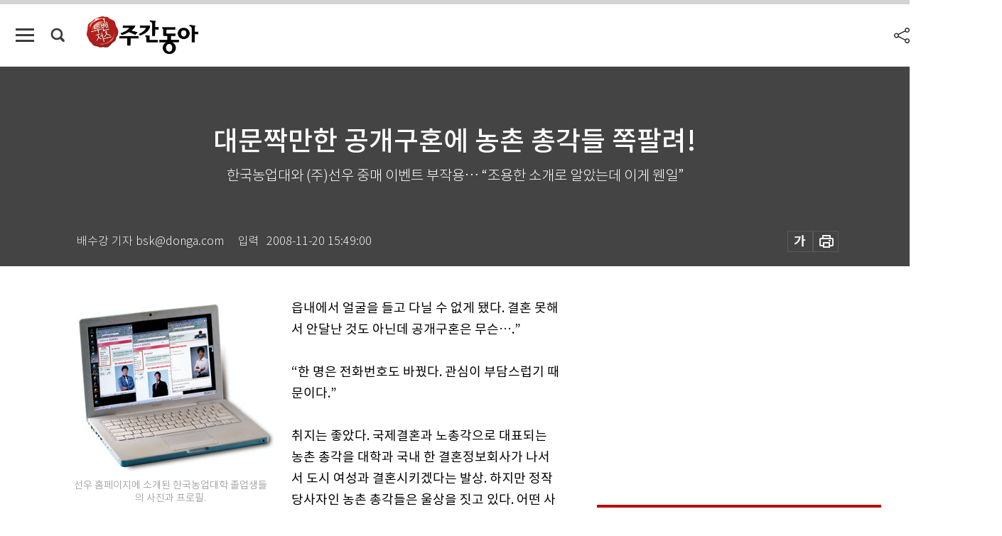

--- FILE ---
content_type: text/html; charset=UTF-8
request_url: https://weekly.donga.com/society/article/all/11/86353/1
body_size: 16400
content:
<!DOCTYPE html>
<html lang="ko">
<head>
<title>대문짝만한 공개구혼에  농촌 총각들 쪽팔려!｜주간동아</title>
<meta charset="utf-8" />
<meta http-equiv="X-UA-Compatible" content="IE=edge" />
<meta name='keywords' content='주간동아, 동아일보, 동아닷컴, Weekly.donga.com'>
<meta name='description' content="">
<meta name='writer' content='주간동아'>
<link rel="image_src" href="" />
<link rel='stylesheet' type='text/css' href='https://image.donga.com/magazine/week_w/css/style_sub.css?t=20250410' />
<script data-ad-client='ca-pub-3925768217140661' async src='https://pagead2.googlesyndication.com/pagead/js/adsbygoogle.js'></script>
<!-- dable meta tag -->
<!-- 아이템 ID (필수): 아이템을 식별하기 위해 사용하시는 유일한 키를 입력해 주셔야 하며, 문자 혹은 숫자를 입력하실 수
있으며, 동일한 아이템의 경우, PC와 모바일에서 동일한 아이템 ID 값을 가져야 합니다. -->
<meta content="86353" property="dable:item_id">

<!-- 아이템 작성자(기자명) (필수) -->
<meta content="배수강 기자 bsk@donga.com" property="dable:author">

<!-- 아이템 카테고리 -->
<meta content="사회" property="article:section"> <!-- 메인 카테고리 (필수) -->

<!-- 아이템 작성일(ISO 8601) (필수) -->
<meta content="2008-11-20T15:49:00+09:00" property="article:published_time"> <!-- 예(한국시간 오후 1:20) -->

<meta name='robots' content='max-image-preview:none'/>
<meta property="og:title" content="" />

<meta property="og:type" content="article" />
<meta property="og:site_name" content="주간동아" />
<meta property="og:description" content="" />
<meta property="og:pubdate" content="" />
<meta property='og:url' content='https://weekly.donga.com/society/article/all/11/86353/1'><meta name='twitter:url' content='https://weekly.donga.com/society/article/all/11/86353/1' />
<meta name="twitter:card" content="summary_large_image" />
<meta name="twitter:image:src" content="" />
<meta name="twitter:site" content="@dongamedia" />
<meta name="twitter:description" content="" />
<meta name="twitter:title" content="" />
<meta itemprop="name" content="">
<meta itemprop="description" content="">


<link rel='stylesheet' type='text/css' href='https://image.donga.com/magazine/week_m/css/jquery-ui.css' />
<script type="text/javascript" src="https://image.donga.com/donga/js.v.1.0/jquery-latest.js"></script>
<script type='text/javascript' src='https://image.donga.com/donga/js.v.1.0/jquery-ui.js'></script>
<script type='text/javascript' src='https://image.donga.com/donga/js.v.1.0/jquery-cookie.js'></script>
<script type='text/javascript' src='https://image.donga.com/donga/js.v.1.0/donga.js'></script>
<script type="text/javascript" src="https://image.donga.com/donga/js.v.2.0/slick.js"></script>
<link rel="stylesheet" type="text/css" href="https://image.donga.com/donga/css.v.2.0/slick.css"/>
<script type='text/javascript' src="https://image.donga.com/magazine/week_w/js/common.js?t=20260122"></script>
<script async src="https://securepubads.g.doubleclick.net/tag/js/gpt.js"></script>
<script>
  window.googletag = window.googletag || {cmd: []};
  googletag.cmd.push(function() {
    googletag.defineSlot('/106061858/donga_magazine/pc_magazine_300250', [300, 250], 'div-gpt-ad-1697095737422-0').addService(googletag.pubads());
    googletag.defineSlot('/106061858/donga_magazine/pc_magazine_120600', [120, 600], 'div-gpt-ad-1697098371287-0').addService(googletag.pubads());
    googletag.defineSlot('/106061858/pc_magazine_970250_1', [970, 250], 'div-gpt-ad-1697096865331-0').addService(googletag.pubads());
    googletag.defineSlot('/106061858/donga_magazine/pc_magazine_970250_2', [970, 250], 'div-gpt-ad-1697099813812-0').addService(googletag.pubads());
    googletag.pubads().enableSingleRequest();
    googletag.pubads().collapseEmptyDivs();
    googletag.enableServices();
  });
</script>

<script type="text/javascript" src="https://image.donga.com/donga/js.v.1.0/GAbuilder.js?t=20240911"></script>
<script type="text/javascript">
gabuilder = new GAbuilder('GTM-N9BWDNB') ;
let pageviewObj = {
    'up_login_status' : 'N',
        'ep_contentdata_content_id' : '11.86353' ,
        'ep_contentdata_content_title' : '대문짝만한 공개구혼에  농촌 총각들 쪽팔려!' ,
        'ep_contentdata_delivered_date' : '2008-11-20 15:49:00' ,
        'ep_contentdata_content_category_1depth' : '사회' ,
        'ep_contentdata_content_category_2depth' : '-' ,
        'ep_contentdata_content_type' : '-' ,
        'ep_contentdata_content_tags' : '-' ,
        'ep_contentdata_author_name' : '-' ,
        'ep_contentdata_content_source' : '' ,
        'ep_contentdata_content_multimedia' : '-' ,
        'ep_contentdata_content_characters' : '0' ,
        'ep_contentdata_content_loginwall' : 'N' ,
        'ep_contentdata_content_series' : '-' ,
        'ep_contentdata_content_issue' : '-' ,
        'ep_contentdata_author_dept' : '-'
}
gabuilder.GAScreen(pageviewObj);
</script>

</head>
<body>
    
<!-- Google Tag Manager (noscript) -->
<noscript><iframe src='https://www.googletagmanager.com/ns.html?id=GTM-N9BWDNB' height='0' width='0' style='display:none;visibility:hidden'></iframe></noscript>
<!-- End Google Tag Manager (noscript) -->
        <div id="wrap" class="sub_page">
        <div id="header" class="header view_page">
            <div class="progress_area">
                <div class="progress_bar"></div>
            </div>
            <div class="header_inner">
                <div class="util_box left_box">
                <button class="icon_comm btn_full_menu" type="button"></button>
<button class="icon_comm btn_search" type="button"></button>
<div class="search_box">
    <form action="https://weekly.donga.com/search" method="get">
        <div class="search_bar">
            <input type="text" name="query" id="query" class="top_search" placeholder="검색어를 입력하세요.">
            <button class="icon_comm btn_search" type="submit"></button>
        </div>
    </form>
    <div id="latest_cont" class="latest_cont">
        <div class="list_cont" id="search_saved">
            <span class="tit">최근검색어</span>
            <p class='no_search'>최근 검색어<br /> 내역이 없습니다.</p>
        </div>
        <div id="fun_cont" class="fun_cont">
            <span class='btn_save'>검색어 저장 <button type='button' class='save' data-save='Y'>끄기</button></span>
            <button type="button" class="btn_close icon_com01 close">닫기</button>
        </div>
    </div>
</div>
            <script>
            $('#fun_cont .save').on('click', function () {
                if ( $(this).data('save') == "N" )
                {
                    $(this).data('save', 'Y') ;
                    $(this).html('끄기');
                    $.cookie('WEEKLYsearchWordSave', 'Y', { expires: 365, path: '/', domain: 'donga.com' });
                    $("#latest_cont p").remove() ;
                    $("#latest_cont ul").show() ;

                    let eventObj = {};
                    eventObj = {
                        event_name : 'search_event',
                        ep_button_name : '검색어 저장 켜기',
                        ep_button_area : '헤더',
                        ep_button_category : '공통'
                    }
                    gabuilder.GAEventOBJ(eventObj) ;
                }
                else
                {
                    $(this).data('save', 'N') ;
                    $(this).html('켜기');
                    $.cookie('WEEKLYsearchWordSave', 'N', { expires: 365, path: '/', domain: 'donga.com' });
                    $("#latest_cont ul").hide() ;
                    $("#latest_cont .list_cont .no_search").remove() ;
                    $("#latest_cont .list_cont").append("<p class='no_search'>검색어 저장 기능을<br /> 확인해주세요.</p>") ;

                    let eventObj = {};
                    eventObj = {
                        event_name : 'search_event',
                        ep_button_name : '검색어 저장 끄기',
                        ep_button_area : '헤더',
                        ep_button_category : '공통'
                    }
                    gabuilder.GAEventOBJ(eventObj) ;
                }
                return false;
            });
            $('#latest_cont .btn_del').on('click', function () {
                var word = $(this).data('word') ;
                setCookieSearch(word) ;
                $(this).parent().remove() ;
                return false;
            });
            function setCookieSearch(word)
            {
                $.ajax({
                    type: "GET",
                    url: "https://weekly.donga.com/search?mode=remove&query=" + word ,
                    dataType: "html",
                    success: function (result) {
                    }
                });
            }
            </script>

                </div>
                <h2 class="top_logo">
<a href="https://weekly.donga.com">
    <img src="https://image.donga.com/magazine/week_w/images/common/top_logo.png" alt="주간동아">
</a>
</h2>
<div id="gnb" class="gnb ">
    <ul class="gnb_menu">
        <li><a href="https://weekly.donga.com/coverstory">커버스토리</a></li>
        <li><a href="https://weekly.donga.com/politics">정치</a></li>
        <li><a href="https://weekly.donga.com/economy">경제</a></li>
        <li><a href="https://weekly.donga.com/society">사회</a></li>
        <li><a href="https://weekly.donga.com/inter">국제</a></li>
        <li><a href="https://weekly.donga.com/culture">문화&amp;라이프</a></li>
        <li><a href="https://weekly.donga.com/science">IT&amp;과학</a></li>
        <li><a href="https://weekly.donga.com/sports">스포츠</a></li>
        <li><a href="https://weekly.donga.com/people">피플</a></li>
    </ul>
</div>
                <div class="scroll_title">
                    <h2 class="current_title">대문짝만한 공개구혼에  농촌 총각들 쪽팔려!</h2>
                    <button class='btn_editnum'><span class='month'>662</span>호 (2008. 11. 25)</button>
                </div>
                <div class="util_box right_box">
                    <button type="button" class="btn_share"></button>
                    <button type="button" class="btn_reply reply_yes">
                        <span class="replyCnt"></span>
                    </button>
                    <div class='login_wrap '>
    <button class='btn_login'><a href='https://secure.donga.com/membership/login.php?gourl=https%3A%2F%2Fweekly.donga.com%2Fsociety%2Farticle%2Fall%2F11%2F86353%2F1' data-event_name="click_event" data-ep_button_name="로그인" data-ep_button_area="헤더" data-ep_button_category="공통" class='btn_login_gtm'>로그인</a></button>
    <div class='login_list_wrap'>
        <h2 class='user_name'><a href='https://secure.donga.com/membership/info.php'><span class='name'></span> 님</a></h2>
        <h3 class='menu_title'>내 콘텐츠</h3>
        <ul class='login_list'>
            <li>
                <a href='https://weekly.donga.com/Reporter?m=my'>내 구독 기자</a>
                <a href='https://weekly.donga.com/Series?m=my'>내 구독 연재</a>
            </li>
        </ul>
        <a href='https://secure.donga.com/membership/logout.php?gourl=https%3A%2F%2Fweekly.donga.com%2Fsociety%2Farticle%2Fall%2F11%2F86353%2F1' class='logout'>로그아웃</a>
    </div>
</div>
                </div>
                <div id="shareLayer" class="share_layer">
                    <span class="title">공유하기</span>
                    <ul class="share_list"></ul>
                    <span class="icon_comm btn_close">닫기</span>
                </div>
            </div>
            <div class="full_menu_wrap">
    <div class="inner">
        <script src = 'https://dimg.donga.com/carriage/WEEKLY/cron/weekly_poster/weekly_poster.0.js?t=20260122'></script>
        <div class="menu_box">
            <ul class="menu_list gnb_list">
                <li><a href="https://weekly.donga.com/coverstory">커버스토리</a></li>
                <li><a href="https://weekly.donga.com/politics">정치</a></li>
                <li><a href="https://weekly.donga.com/economy">경제</a></li>
                <li><a href="https://weekly.donga.com/society">사회</a></li>
                <li><a href="https://weekly.donga.com/inter">국제</a></li>
                <li><a href="https://weekly.donga.com/culture">문화&amp;라이프</a></li>
                <li><a href="https://weekly.donga.com/science">IT&amp;과학</a></li>
                <li><a href="https://weekly.donga.com/sports">스포츠</a></li>
                <li><a href="https://weekly.donga.com/people">피플</a></li>
                <li><a href="https://weekly.donga.com/List">전체기사</a></li>
            </ul>
            <ul class="menu_list etc_list">
                <li><a href="https://weekly.donga.com/Series">연재</a></li>
                <li><a href="https://pf.kakao.com/_ExlPxixj" target='_blank'>기사제보</a></li>
                <li><a href="https://weekly.donga.com/Library?c=new">최신호 목차</a></li>
                <li><a href="https://web.donga.com/order/magazine/subscription.php" target="_blank">구독신청</a></li>
                <li><a href="https://weekly.donga.com/Library">라이브러리</a></li>
                <li><a href="https://weekly.donga.com/Docs?m=ad">광고안내</a></li>
                <li><a href="https://weekly.donga.com/Reporter">기자페이지</a></li>
            </ul>
        </div>
    </div>
</div>
        </div>
    
            <div class="editart_list_wrap">
            <div class="editart_list">
                <div class="title_cont">
                    <h3 class='title'>주간동아 <span class='month_num'>662</span>호</h3>
                    <button class="btn_all"><a href="https://weekly.donga.com/Library?c=662">전체목차보기</a></button>
                    <button class="btn_close"></button>
                    <h4 class='pub_date'>..</h4>
                </div>
                <ul class="editart_list_contents">
                        <li class='list_cate'><h5 class='category'>커버스토리</h5><ul class='contents_list'><li><a href='https://weekly.donga.com/coverstory/article/01/11/86370/1'>한국 경제  ‘삼각 파도’가 덮친다</a></li><li><a href='https://weekly.donga.com/coverstory/article/01/11/86328/1'>경제 변동 심할수록 전망 효용 극대화</a></li><li><a href='https://weekly.donga.com/coverstory/article/01/11/86326/1'>경제 전망 배고프다!</a></li></ul></li><li class='list_cate'><h5 class='category'></h5><ul class='contents_list'><li><a href='https://weekly.donga.com//article/02/11/86327/1'>김정일 ‘사진정치’ 세계언론  놀아난다</a></li></ul></li><li class='list_cate'><h5 class='category'>정치</h5><ul class='contents_list'><li><a href='https://weekly.donga.com/politics/article/03/11/86342/1'>종합부동산세 누가 이겼나</a></li><li><a href='https://weekly.donga.com/politics/article/03/11/86332/1'>돈은 알고 있다?  진실 공방 가열</a></li><li><a href='https://weekly.donga.com/politics/article/03/11/86330/1'>갈수록 커지는 박근혜의 ‘힘’</a></li></ul></li><li class='list_cate'><h5 class='category'>경제</h5><ul class='contents_list'><li><a href='https://weekly.donga.com/economy/article/04/11/86371/1'>보험료 다이어트  알고 보면 쉬워요</a></li><li><a href='https://weekly.donga.com/economy/article/04/11/86351/1'>해외 비자금 찾아내 달러 가뭄 해결?</a></li></ul></li><li class='list_cate'><h5 class='category'>사회</h5><ul class='contents_list'><li><a href='https://weekly.donga.com/society/article/05/11/86361/1'>한자 알면 공부가 쉽다</a></li><li><a href='https://weekly.donga.com/society/article/05/11/86360/1'>편견의 대물림</a></li><li><a href='https://weekly.donga.com/society/article/05/11/86358/1'>워룸(War Room) 과 아시안 이코노믹 패널(AEP)</a></li><li><a href='https://weekly.donga.com/society/article/05/11/86357/1'>엉뚱한 말 툭툭 ‘한국의 오바마’</a></li><li><a href='https://weekly.donga.com/society/article/05/11/86354/1'>‘스포일드 어덜트’와 일하시나요</a></li><li><a href='https://weekly.donga.com/society/article/05/11/86353/1'>대문짝만한 공개구혼에  농촌 총각들 쪽팔려!</a></li><li><a href='https://weekly.donga.com/society/article/05/11/86352/1'>21년 전 작은 앙심  과대망상이 키운 참극</a></li><li><a href='https://weekly.donga.com/society/article/05/11/86345/1'>”오늘 밤 미국에 변화가 찾아왔습니다”</a></li><li><a href='https://weekly.donga.com/society/article/05/11/86344/1'>햇살 잘 드는 남향집은 ‘Southern Exposure’</a></li><li><a href='https://weekly.donga.com/society/article/05/11/86333/1'>돈지랄 세상</a></li><li><a href='https://weekly.donga.com/society/article/05/11/86331/1'> 파키스탄 환치기 달인들  수백억 감쪽같이 해외로</a></li></ul></li><li class='list_cate'><h5 class='category'>국제</h5><ul class='contents_list'><li><a href='https://weekly.donga.com/inter/article/06/11/86339/1'>에드거 앨런 포 유해 모셔가기 경쟁</a></li><li><a href='https://weekly.donga.com/inter/article/06/11/86338/1'>오바마는 아내보다 한 수 아래?</a></li></ul></li><li class='list_cate'><h5 class='category'>문화&라이프</h5><ul class='contents_list'><li><a href='https://weekly.donga.com/culture/article/07/11/86369/1'>나의 그 아름다운 추파춥스 </a></li><li><a href='https://weekly.donga.com/culture/article/07/11/86368/1'>‘역경 극복’ 만화 같은, 만화가들의 삶</a></li><li><a href='https://weekly.donga.com/culture/article/07/11/86367/1'>풍수여행 외</a></li><li><a href='https://weekly.donga.com/culture/article/07/11/86366/1'>65세 청춘 믹 재거 부럽다 부러워!</a></li><li><a href='https://weekly.donga.com/culture/article/07/11/86365/1'>호응받지 못한 젊은 예술가의 죽음</a></li><li><a href='https://weekly.donga.com/culture/article/07/11/86364/1'>베네수엘라 ‘강마에’ 구스타보 두다멜 온다</a></li><li><a href='https://weekly.donga.com/culture/article/07/11/86363/1'>캔버스의 검은 영웅 흥행 KO 거둘까</a></li><li><a href='https://weekly.donga.com/culture/article/07/11/86362/1'>뮤지컬 ‘지하철 1호선’ 4000회 팀 공연</a></li><li><a href='https://weekly.donga.com/culture/article/07/11/86359/1'>‘송파벽해’ 20년  로맨틱 웰빙 특구로 탈바꿈</a></li><li><a href='https://weekly.donga.com/culture/article/07/11/86350/1'>희망에 대하여 </a></li><li><a href='https://weekly.donga.com/culture/article/07/11/86343/1'>일본 오타루 구라무레(Kuramure) 료칸</a></li><li><a href='https://weekly.donga.com/culture/article/07/11/86341/1'>납관사가 된 첼리스트 故人들을 위한 마지막 배웅</a></li><li><a href='https://weekly.donga.com/culture/article/07/11/86337/1'>100년의 근세사 압축 고요한 곡선의 美 발산</a></li><li><a href='https://weekly.donga.com/culture/article/07/11/86336/1'>서울역 ‘플랫폼’에서 길을 잃다</a></li><li><a href='https://weekly.donga.com/culture/article/07/11/86335/1'>첨단 ‘가젯’ 모르면 뉴요커라 할 수  있나</a></li></ul></li><li class='list_cate'><h5 class='category'>IT&과학</h5><ul class='contents_list'><li><a href='https://weekly.donga.com/science/article/08/11/86340/1'>재취업에는 외모가 경쟁력</a></li></ul></li><li class='list_cate'><h5 class='category'>피플</h5><ul class='contents_list'><li><a href='https://weekly.donga.com/people/article/10/11/86356/1'>‘왕따’는 성적지상주의 교육 탓  외</a></li><li><a href='https://weekly.donga.com/people/article/10/11/86355/1'>간통을 보는 다양한 시선, 바람직한 기획</a></li><li><a href='https://weekly.donga.com/people/article/10/11/86349/1'>실력과 배경 겸비한 차세대 중국 리더</a></li><li><a href='https://weekly.donga.com/people/article/10/11/86348/1'>통일정책에 도움 줄 ‘남북통합지수’ 만들었어요</a></li><li><a href='https://weekly.donga.com/people/article/10/11/86347/1'>마케팅 박사님 첫 ‘KOSOMAR 저술상’ 받다</a></li><li><a href='https://weekly.donga.com/people/article/10/11/86346/1'>사각 쿠션 70만원의 교훈</a></li><li><a href='https://weekly.donga.com/people/article/10/11/86334/1'>“한옥은 생태건축 결정체, 현대인 욕구와도 부합”</a></li><li><a href='https://weekly.donga.com/people/article/10/11/86329/1'>생애 두 번째 위기 방송인 강병규</a></li></ul></li>
                </ul>
            </div>
        </div>        <div id="contents">
            <div class="article_wrap">
                <div class="article_top">
                    <div class="inner">
                        <h3 class="sub_title"></h3>
                        <p class="title_text">대문짝만한 공개구혼에  농촌 총각들 쪽팔려!</p>
                        <p class="title_sub_text">한국농업대와 (주)선우 중매 이벤트 부작용… “조용한 소개로 알았는데 이게 웬일”</p>
                        <div class="top_below_box">
                            <li class='info_write'><h4 class='info_writer'><p class='name'>배수강 기자 bsk@donga.com</p></h4><p class='info_time'>입력<span class='time'>2008-11-20 15:49:00</span></p></li>
                            <div class="util_box">
                                <button type="button" class="btn_util btn_font"></button>
                                <button type="button" class="btn_util btn_print"></button>
                                
                            </div>
                            <div id="fontLayer" class="font_layer">
                                <span class="title">글자크기 설정</span>
                                <span class="font_size">
                                    <button type="button" class="btn_font01">가</button>
                                    <button type="button" class="btn_font02">가</button>
                                    <button type="button" class="btn_font03 on">가</button>
                                    <button type="button" class="btn_font04">가</button>
                                </span>
                                <span class="icon_com01 btn_close">닫기</span>
                            </div>
                        </div>
                    </div>
                </div>
                <div class="article_contents">
                    <div class="inner">
                        <div class="content">
                            <div class="article_view">
                            
                            <div class='photo_left'><img src='https://dimg.donga.com/egc/CDB/WEEKLY/Article/20/08/11/20/200811200500033_1.jpg' alt='대문짝만한 공개구혼에  농촌 총각들 쪽팔려!'><p class='desc' style='width:300px;'>선우 홈페이지에 소개된 한국농업대학 졸업생들의 사진과 프로필.
</p></div>읍내에서 얼굴을 들고 다닐 수 없게 됐다. 결혼 못해서 안달난 것도 아닌데 공개구혼은 무슨….” <br><br>“한 명은 전화번호도 바꿨다. 관심이 부담스럽기 때문이다.” <br><br>취지는 좋았다. 국제결혼과 노총각으로 대표되는 농촌 총각을 대학과 국내 한 결혼정보회사가 나서서 도시 여성과 결혼시키겠다는 발상. 하지만 정작 당사자인 농촌 총각들은 울상을 짓고 있다. 어떤 사연이 있는 것일까. <br><br>9월10일 국립 한국농업대학(이하 한농대)은 (주)선우와 가치창조농업 1촌 결연식을 하고 졸업생들의 중매에 나섰다. 이 학교 졸업생들의 호당 평균소득은 6880만원으로 도시근로자 소득의 1.4배에 이르는 등 경제 기반을 갖추고 있지만, 농촌 총각이라는 사회적 편견 때문에 노총각 신세를 면치 못한다는 생각에서다. 당시 학교 측 홍보자료에는 전국 농림어업 종사자 10명 가운데 4명(41.0%)이 국제결혼을 하는 현실은 농업 발전을 위해 반드시 해결해야 할 과제라고 적혀 있었다.<br><br><b>선우 홈피 메인화면에 사진과 프로필 장식</b><br><br><script type='text/javascript' src='https://image.donga.com/dac/MAGAZINE/PC/magazine_common_view_middle_5para_01.js'></script><br><br>“김양식 (한농대) 학장이 알아보라고 해서 7월경부터 선우 측과 준비를 했다. 8개 학과 교수들에게 구혼자 한 명씩을 추천해달라고 했다. 4명이 추천됐고, 그중 1명은 (공개구혼을) 사양했다.” <br><br>한농대 관계자의 설명이다. ‘말이 통하는’ 한국 여성에게 엘리트 영농인을 소개하겠다는 발상은 그렇게 시작됐다. 이후 이들 3명은 스튜디오에서 사진 촬영과 프로필 작성을 했고, 11월3일 선우 홈페이지에는 ‘11월 스페셜 프러포즈, 엘리트 영농인은 누구?’라는 제목으로 그들의 사진과 프로필이 메인 화면을 장식했다. 선우 측은 11월 한 달간 영농인이 메인 화면에 게재된다며 보도자료를 냈고, 신문과 방송은 “변호사, 의사, 금융업 종사자 등 전문직 회원을 제치고 영농인이 메인 화면에 등장했다”고 보도했다. 정회원 가입비는 학교 측에서 1인당 90만원씩을 지원했으며, 선우 측은 촬영 비용과 교통비를 댔다.<br><br>홈페이지에 오른 소개 멘트는 ‘억대 연봉의 과수농장 경영인’ 황모(31) 씨, ‘5만평 대지의 농업 경영인’ 김모(27) 씨, ‘유기농 특수작물 농장 경영인’ 이모(32) 씨. 황씨는 경북 영주시에서 3만9600여 ㎡(1만2000여 평)의 과수원을, 김씨는 같은 지역에서 16만5300㎡(약 5만 평) 규모의 야콘을 재배한다는 프로필이 실렸다. 이씨는 강원 양구군에서 2만3000여 ㎡ 규모의 시설(비닐하우스)에서 오이와 파프리카 등을 재배하고 있다고 소개됐다. 하지만 이들에 대한 ‘주간동아’ 취재가 시작되자 학교와 선우 측은 말을 아꼈다. 참가자들이 홈페이지에 소개되고 언론의 관심을 받으면서 이들 가운데 일부가 심한 거부감을 보였기 때문. <br><br>“(한농대) 교수가 전화해 여자친구 있냐고 묻기에 없다고 했다. 이렇게 홈페이지를 장식하고 공개구혼까지 할 줄은 몰랐다. 개인적으로 조용히 소개해주는 줄 알았다. 공개구혼을 했다고 소문나면서 동네에서 얼굴을 못 들게 됐다. (농산물 구매) 바이어들이 뭐라고 생각하겠는가. 결혼에 안달난 것도 아닌데…. (지금은) 구혼할 마음이 전혀 없다. 부담스럽다.” <br><br>참가자 가운데 한 명은 농촌을 바라보는 시각이 바뀌었으면 하는 마음에 승낙했는데 이젠 ‘동네 창피’가 됐다며 격한 반응을 보였다. <br><br>스튜디오에서 사진 촬영을 한 데 대해서는 “교수님이 추천했다고 하셔서 안 갈 수가 없었다. 그런데 이렇게 일을 크게 벌일지는 몰랐다”고 말했다.<br><br><b>‘억대 연봉’ 등 소개 멘트도 과포장</b><br><br><div class='photo_right'><img src='https://dimg.donga.com/egc/CDB/WEEKLY/Article/20/08/11/20/200811200500033_2.jpg' alt='대문짝만한 공개구혼에  농촌 총각들 쪽팔려!'><p class='desc' style='width:213px;'>경기 화성시 한국농업대학 전경.
</p></div>또 다른 참가자는 “학교에서 전화가 와 재미삼아 한다고 했는데 괜히 한 것 같다는 생각이 든다. 동물원 원숭이 같은 느낌이랄까. 경험이라고 생각하고 싶다”고 말했다. <br><br>참가자 가운데 한 명은 지나친 관심이 부담스럽다며 휴대전화 번호까지 바꾼 상태다. 선우의 커플 매니저와 학교 측에서 연락해도 전화를 받지 않는다고 한다. 선우와 학교 측은 사전에 이들의 동의를 얻어 일을 진행했다고 하지만 당사자들은 홈페이지 메인 화면에 오르고 언론에 보도자료를 내는 등의 구체적인 진행 과정은 몰랐다는 반응이다. 대외적으로 알려지는 데 대한 거부감도 개인차가 있을 수 있다. 어쨌든 9월과 11월에 서둘러 보도자료를 내고 홍보를 하기보다, 농촌사회의 보수적인 분위기를 감안해 ‘조용히’ 결혼을 성사시킨 뒤 홍보했다면 어땠을까. 한 참가자는 “학교와 선우 측 모두 언론에 노출되고 싶은 마음이 앞섰던 것 같다”고 꼬집었다.<br><br>선우 노경선 팀장은 이에 대해 “이렇게까지 거부감을 나타낼 줄은 몰랐다. 좋은 인재를 소개하려고 했지만 의도와 다르게 진행됐다. 그래도 진심은 전달될 것이라고 본다”고 말했다.<br><br>한농대 교학과 임동문 씨는 “처음 진행하다 보니 그런 것 같다. (지금 취재하면) 어려움이 따르니, 결혼 성사 후에 홍보해달라”고 말했다. 당사자들은 ‘억대 연봉자’ ‘수만 평 규모’라는 소개 멘트도 다소 ‘포장’됐다는 반응이다. <br><br>“지난해 순수익을 따져보면 8000만원 정도다. 나의 소득이라기보다 부모님 등 가족이 함께 번 농가소득이다.”<br><br>“순수익은 5000만원 정도다. 도시의 과장급보다는 나은 수준이다.” <br><br>이들은 또 대규모 영농을 하지만 상당 부분 땅을 임대해 농사짓고 있다고 말했다. 영주시 농업기술센터 관계자는 “황씨와 김씨 외에도 사과재배 농가 대부분이 연 수익 5000만~1억원이 된다. 과수원 규모가 1만6500㎡(약 5000평) 정도면 연 수익 1억원은 거뜬하다”고 전했다.<br><br>11월11일까지 참가자 2명에게 만남을 신청한 여성은 각각 3, 4명. 참가자 1명에게는 현재까지 신청자가 없다. 선우 이웅진 대표는 “‘농촌 총각’을 홈페이지 메인 화면에 띄우는 데 대해 내부 논란이 많았다. 그래도 농촌 문제의 대안을 찾지 못하는 상황에서 문제 해결을 위한 첫 단추라고 판단했다. 사회 정의 차원에서 시작했는데 역효과가 우려되는 상황이 돼 안타깝다”고 말했다. <br><br><table width="610" border="0" cellspacing="1" cellpadding="12" bgcolor="#949059"><tr><td bgcolor="#F4F3E7" class="c_b"> <table width="100%" border="0" cellspacing="3" cellpadding="0" class="c_b"><tr valign="top"><td><b><font color="#0088C0">Tips</font></b><br><br></td></tr><tr valign="top"><td><b>한국농업대학 </b><br><br>1997년 개교한 3년제 국립 농업 전문 교육기관. 경기 화성시에 있다. 1, 3학년은 기숙사 생활을 하고 2학년은 1년간 국내외 선진 농장에서 연수를 한다. 졸업 후 6년 동안 의무적으로 영농을 해야 하며, 교육비는 국가가 지원한다. 3년 과정을 수료하면 전문 학사 학위가 주어진다.</td></tr></table> </td></tr> </table><br><br>
                            </div>
                            <div class="article_bottom">
                                <!-- 키워드 -->
                                
                                <!-- //키워드 -->
                                <!-- 관련 기획/연재 -->
                                
                                <!-- //관련 기획/연재 -->
                                
                                <!-- //댓글 -->
                                                    <div class="reply_wrap">
                        <div class="reply_box">
                            <link rel='stylesheet' type='text/css' href='https://image.donga.com/donga/css.v.2.0/donga_reply.css?t=20230913' />
                            <script type='text/javascript' src='https://image.donga.com/donga/js.v.4.0/spintop-comment.js?t=20230913'></script>
                            <a name='replyLayer'></a>
                            <div class="reply_top">
                                <span class="title">댓글</span>
                                <span class="txt"><em id='replyCnt' class='replyCnt'>0</em>개</span>
                            </div>
                            <div class='login_box'><a href='javascript:void(0);'  onclick="javascript:gabuilder.setMakeCookiePV('댓글', 'ga4Articleinfo', 'donga.com', 10, 'https://secure.donga.com/membership/login.php?gourl=https%3A%2F%2Fweekly.donga.com%2Fsociety%2Farticle%2Fall%2F11%2F86353%2F1?comm'); return false;">의견을 남겨주세요. </a></div>
                            <div id='spinTopBestLayer' class='reply_con'></div>
                            <div class="more" style="display:block">
                                <a href="javascript:void(0);" class="btn_more" onclick="javascript:replyLayerPopup();" >
                                    <span class="txt_more">전체 댓글 <span class="replyCnt">0</span>개 보기</span>
                                    <span class="icon_com icon_more"></span>
                                </a>
                            </div>
                        </div>
                    </div>
                    <div id="replyLayerPopup">
                        <div class="reply_layer_con">
                            <div class="reply_box">
                                <a name='replyLayer'></a>
                                <div class="reply_top_wrap">
                                    <div class="reply_top">
                                        <span class="title">댓글</span>
                                        <span class="txt"><em class='replyCnt'>0</em>개</span>
                                    </div>
                                    <span class="layer_close" onclick="javascript:return replyPopupObj.hide();">닫기</span>
                                </div>
                                <div id="spinTopLayer"></div>
                            </div>
                            <div id="reply_gather"></div>
                        </div>
                    </div>

                            </div>
                        </div>
                        <!-- EAST -->
                        <div class="aside">
                            <div class="aside_top_ad">
                                <div class="tem_ad02"><!-- /106061858/donga_magazine/pc_magazine_300250 -->
<div id='div-gpt-ad-1697095737422-0' style='min-width: 300px; min-height: 250px;'>
  <script>
    googletag.cmd.push(function() { googletag.display('div-gpt-ad-1697095737422-0'); });
  </script>
</div></div>
                            </div>
                            <div class="aside_track prjct_srs">
                                <div class="aside_list_box prjct_srs">
                                    <ul class="aside_slide_list">
                                        <li class='list_item'><div class='title_cont'><h4 class='sub_title'>기획·연재</h4><h3 class='title'><a href='https://weekly.donga.com/Series?c=990456' data-event_name="click_content_event" data-ep_button_name="투(投)벤저스" data-ep_button_area="기획·연재" data-ep_button_category="기사뷰">투(投)벤저스</a></h3><button type='button' class='btn_subscribe'  data-scrap='990456' data-scrap_type='series' data-scrap_name='투(投)벤저스' data-scrap_idx='/economy/article/04/13/6065809/1' >구독</button></div><div class='list_cont'><a href='https://weekly.donga.com/economy/article/04/13/6065809/1' data-event_name="click_content_event" data-ep_button_name="AI를 품은 자동차, 로봇이 되다" data-ep_button_area="기획·연재" data-ep_button_category="기사뷰">
                    <div class='thumb'><img src='https://dimg.donga.com/a/150/90/90/1/ugc/CDB/WEEKLY/Article/69/6d/f4/83/696df4830dc4a0a0a0a.jpg' alt=''></div>
                    <div class='info'>
                    <p>AI를 품은 자동차, 로봇이 되다</p>
                    </div>
                    </a><a href='https://weekly.donga.com/economy/article/04/13/6065737/1' data-event_name="click_content_event" data-ep_button_name="해외 고배당 ETF의 역설" data-ep_button_area="기획·연재" data-ep_button_category="기사뷰">
                    <div class='thumb'><img src='https://dimg.donga.com/a/150/90/90/1/ugc/CDB/WEEKLY/Article/69/6d/ec/87/696dec8708f7a0a0a0a.png' alt=''></div>
                    <div class='info'>
                    <p>해외 고배당 ETF의 역설</p>
                    </div>
                    </a><a href='https://weekly.donga.com/economy/article/04/13/6065722/1' data-event_name="click_content_event" data-ep_button_name="AI 잘 ‘만드는’ 것보다 잘 ‘쓰는’ 게 중요하다" data-ep_button_area="기획·연재" data-ep_button_category="기사뷰">
                    <div class='thumb'><img src='https://dimg.donga.com/a/150/90/90/1/ugc/CDB/WEEKLY/Article/69/6d/eb/58/696deb580f38a0a0a0a.png' alt=''></div>
                    <div class='info'>
                    <p>AI 잘 ‘만드는’ 것보다 잘 ‘쓰는’ 게 중요하다</p>
                    </div>
                    </a></div></li><li class='list_item'><div class='title_cont'><h4 class='sub_title'>기획·연재</h4><h3 class='title'><a href='https://weekly.donga.com/Series?c=990466' data-event_name="click_content_event" data-ep_button_name="돈의 심리" data-ep_button_area="기획·연재" data-ep_button_category="기사뷰">돈의 심리</a></h3><button type='button' class='btn_subscribe'  data-scrap='990466' data-scrap_type='series' data-scrap_name='돈의 심리' data-scrap_idx='//article/990466/13/6061423/1' >구독</button></div><div class='list_cont'><a href='https://weekly.donga.com//article/990466/13/6061423/1' data-event_name="click_content_event" data-ep_button_name="부자가 돈보다 중요하게 생각하는 건 시간" data-ep_button_area="기획·연재" data-ep_button_category="기사뷰">
                    <div class='thumb'><img src='https://dimg.donga.com/a/150/90/90/1/ugc/CDB/WEEKLY/Article/69/69/f0/48/6969f048264da0a0a0a.jpg' alt=''></div>
                    <div class='info'>
                    <p>부자가 돈보다 중요하게 생각하는 건 시간</p>
                    </div>
                    </a><a href='https://weekly.donga.com//article/990466/13/6051571/1' data-event_name="click_content_event" data-ep_button_name="주택 보유세 올리면 집값도 뛴다" data-ep_button_area="기획·연재" data-ep_button_category="기사뷰">
                    <div class='thumb'><img src='https://dimg.donga.com/a/150/90/90/1/ugc/CDB/WEEKLY/Article/69/61/a2/7b/6961a27b1fd3a0a0a0a.png' alt=''></div>
                    <div class='info'>
                    <p>주택 보유세 올리면 집값도 뛴다</p>
                    </div>
                    </a><a href='https://weekly.donga.com//article/990466/13/6039412/1' data-event_name="click_content_event" data-ep_button_name="부자가 친구의 성공을 반기는 이유" data-ep_button_area="기획·연재" data-ep_button_category="기사뷰">
                    <div class='thumb'><img src='https://dimg.donga.com/a/150/90/90/1/ugc/CDB/WEEKLY/Article/69/57/52/38/6957523826e0a0a0a0a.png' alt=''></div>
                    <div class='info'>
                    <p>부자가 친구의 성공을 반기는 이유</p>
                    </div>
                    </a></div></li><li class='list_item'><div class='title_cont'><h4 class='sub_title'>기획·연재</h4><h3 class='title'><a href='https://weekly.donga.com/Series?c=990927' data-event_name="click_content_event" data-ep_button_name="위클리 해축" data-ep_button_area="기획·연재" data-ep_button_category="기사뷰">위클리 해축</a></h3><button type='button' class='btn_subscribe'  data-scrap='990927' data-scrap_type='series' data-scrap_name='위클리 해축' data-scrap_idx='//article/990927/13/6061492/1' >구독</button></div><div class='list_cont'><a href='https://weekly.donga.com//article/990927/13/6061492/1' data-event_name="click_content_event" data-ep_button_name="‘아스널 전술의 시작과 끝’ 라이스, EPL과 월드컵 동시 우승 노린다" data-ep_button_area="기획·연재" data-ep_button_category="기사뷰">
                    <div class='thumb'><img src='https://dimg.donga.com/a/150/90/90/1/ugc/CDB/WEEKLY/Article/69/69/f5/ac/6969f5ac0d04a0a0a0a.jpg' alt=''></div>
                    <div class='info'>
                    <p>‘아스널 전술의 시작과 끝’ 라이스, EPL과 월드컵 동시 우승 노린다</p>
                    </div>
                    </a><a href='https://weekly.donga.com//article/990927/13/6050224/1' data-event_name="click_content_event" data-ep_button_name="맨시티, ‘특급 골잡이’ 세메뇨 영입으로 공격 퍼즐 완성 노린다" data-ep_button_area="기획·연재" data-ep_button_category="기사뷰">
                    <div class='thumb'><img src='https://dimg.donga.com/a/150/90/90/1/ugc/CDB/WEEKLY/Article/69/60/8b/70/69608b702023a0a0a0a.jpg' alt=''></div>
                    <div class='info'>
                    <p>맨시티, ‘특급 골잡이’ 세메뇨 영입으로 공격 퍼즐 완성 노린다</p>
                    </div>
                    </a><a href='https://weekly.donga.com//article/990927/13/6039379/1' data-event_name="click_content_event" data-ep_button_name="[영상] “요즘 세계 축구는 ‘더 많이, 더 세게 뛰는’ 게 대세”" data-ep_button_area="기획·연재" data-ep_button_category="기사뷰">
                    <div class='thumb'><img src='https://dimg.donga.com/a/150/90/90/1/ugc/CDB/WEEKLY/Article/69/5b/48/5d/695b485d1f4fa0a0a0a.jpg' alt=''></div>
                    <div class='info'>
                    <p>[영상] “요즘 세계 축구는 ‘더 많이, 더 세게 뛰는’ 게 대세”</p>
                    </div>
                    </a></div></li><li class='list_item'><div class='title_cont'><h4 class='sub_title'>기획·연재</h4><h3 class='title'><a href='https://weekly.donga.com/Series?c=990784' data-event_name="click_content_event" data-ep_button_name="김상하의 이게 뭐Z?" data-ep_button_area="기획·연재" data-ep_button_category="기사뷰">김상하의 이게 뭐Z?</a></h3><button type='button' class='btn_subscribe'  data-scrap='990784' data-scrap_type='series' data-scrap_name='김상하의 이게 뭐Z?' data-scrap_idx='//article/0701/13/6065425/1' >구독</button></div><div class='list_cont'><a href='https://weekly.donga.com//article/0701/13/6065425/1' data-event_name="click_content_event" data-ep_button_name="‘쩝쩝박사’ 학위 탐내는 Z세대" data-ep_button_area="기획·연재" data-ep_button_category="기사뷰">
                    <div class='thumb'><img src='https://dimg.donga.com/a/150/90/90/1/ugc/CDB/WEEKLY/Article/69/6d/b8/b8/696db8b80aa0a0a0a0a.png' alt=''></div>
                    <div class='info'>
                    <p>‘쩝쩝박사’ 학위 탐내는 Z세대</p>
                    </div>
                    </a><a href='https://weekly.donga.com//article/0701/13/6054589/1' data-event_name="click_content_event" data-ep_button_name="Z세대의 ‘N인N색’ 새해맞이" data-ep_button_area="기획·연재" data-ep_button_category="기사뷰">
                    <div class='thumb'><img src='https://dimg.donga.com/a/150/90/90/1/ugc/CDB/WEEKLY/Article/69/64/b7/63/6964b7630f16a0a0a0a.png' alt=''></div>
                    <div class='info'>
                    <p>Z세대의 ‘N인N색’ 새해맞이</p>
                    </div>
                    </a><a href='https://weekly.donga.com//article/990784/13/6039403/1' data-event_name="click_content_event" data-ep_button_name="Z세대가 선택한 ‘추억 소환’ 유행" data-ep_button_area="기획·연재" data-ep_button_category="기사뷰">
                    <div class='thumb'><img src='https://dimg.donga.com/a/150/90/90/1/ugc/CDB/WEEKLY/Article/69/57/51/c0/695751c00fb1a0a0a0a.jpg' alt=''></div>
                    <div class='info'>
                    <p>Z세대가 선택한 ‘추억 소환’ 유행</p>
                    </div>
                    </a></div></li>
                                    </ul>
                                    <div class="dot_box"></div>
                                </div>
                            </div>

<script>
    $(document).ready(function () {
        let max_scroll = 0;
        function progressBarArticle(titleDiv, contentDiv, footerDiv, progressBarObj) {
            if (titleDiv.length > 0 && contentDiv.length > 0 && footerDiv.length > 0 && progressBarObj.length > 0) {
                let windowHeight = $(window).height();
                let titleDivHeight = titleDiv.outerHeight(true);
                let footerHeight = footerDiv.outerHeight(true);
                let targetDivTop = contentDiv.offset().top - titleDivHeight - $(window).scrollTop();
                let progress = 0;
                if (targetDivTop <= 0) {
                    let articleHeight = contentDiv.height() + titleDivHeight - footerHeight;
                    let targetDivBottom = targetDivTop + articleHeight;
                    if (targetDivBottom > 0) {
                        progress = (1 - (targetDivBottom / articleHeight)) * 100;
                    } else {
                        progress = 100;
                    }
                } else {
                    progress = 0;
                }
                progressBarObj.width(progress + '%');
                if (progress > max_scroll) {
                    max_scroll = progress
                    if (progress > 100) {
                        max_scroll = 100;
                    }
                }
            }
        }

        $(window).scroll(function () {
            progressBarArticle($('#contents .article_top'), $('.article_view'), $('.article_bottom'), $('.progress_bar'));
        });

        window.replyPopupObj = Popup($('#replyLayerPopup'), {
            vertical: 'top',     /* top, bottom, center */
            horizontal: 'right',  /* left, right, center */
            //effect: 'blind',  /* clip slide blind */
            //direction: 'right',   /* up, down, left, right */
            duration: 0.1
        });

        $('.btn_reply').on('click', function () {
            replyPopupObj.show();
        });
    })
</script>
<script>
    window.replyPopupObj = Popup( $( '#replyLayerPopup' ), {
    	vertical: 'top',     /* top, bottom, center */
    	horizontal: 'right',  /* left, right, center */
    	//effect: 'blind',  /* clip slide blind */
    	//direction: 'right',   /* up, down, left, right */
    	duration: 0.1
    });

    var spinTopParams = new Array();
    spinTopParams['length'] = '10' ;
    spinTopParams['show'] = '3';
    spinTopParams['anchor'] = '0';
    spinTopParams['site'] = 'weekly.donga.com' ;
    spinTopParams['newsid'] = 'WEEKLY.86353' ;
    spinTopParams['newsurl'] = 'https://weekly.donga.com/society/article/all/11/86353/1' ;
    spinTopParams['newstitle'] = '대문짝만한 공개구혼에  농촌 총각들 쪽팔려!' ;
    spinTopParams['newsimage'] = '' ;


    var chk_comment = true;
    $(window).scroll(function(){
        if( chk_comment && ($(window).scrollTop() > $(".reply_wrap").position().top - $(window).height()) )
        {
            chk_comment = false;
            _spinTopBest(spinTopParams, 1) ;

        }
    });


    function replyLayerPopup( cSort )
    {
        replyPopupObj.show();
    }
    function callCSset(key, val)
    {
        var targetUrl = "/HUB/common/cs.php?s="+key+"&u="+val ;
        $.ajax( {
            type: "GET",
            url: targetUrl,
            dataType: "html",
            success: function (result) {
            }
        });
    }
$(document).ready( function()
{
    _spinTopCount(spinTopParams);
    _spinTopNewsInfo(spinTopParams) ;
    _spinTop (spinTopParams, 1, 0 ) ;
    

    $('.article_view').css({'font-size':'18px'});

    $('.btn_recommend').attr('onclick', '_spinTopLike(spinTopParams);');

    $('body').on('click', '#spinTopLayerCommentListMore', function(){
        _spinTopBest(spinTopParams, 1) ;
    });

    $('.btn_print').on('click', function(){
        window.open( 'https://weekly.donga.com/Print?cid=86353',  'Print',  "width=720, height=700, scrollbars=yes, resizable=yes");
    });

    $('.btn_pdf').on('click', function(){
        window.open( 'https://web.donga.com/pdf/pdf_viewer.php?vcid=&prod=WEEKLY',  'pdf_viewer',  "");
    });

    $('.btn_share').on('click',function(){
        snsShare();
    });

    $('.font_layer .font_size').find('button').on('click',function(){
        var fontArr = [14, 16, 18, 20];
        var fontIndex = $(this).index();
        callCSset('pfs',  fontArr[fontIndex]) ;
    })
});

</script>
<script type='text/javascript' src='https://image.donga.com/js/kakao.link.js'></script>
<script type='text/javascript' src='https://image.donga.com/donga/js/kakao-latest.min.js'></script>
<script type='text/javascript' src='https://image.donga.com/donga/js.v.1.0/clipboard.min.js'></script>
<script>
    Kakao.init('74003f1ebb803306a161656f4cfe34c4');
    function snsShare()
    {
        var post = new Object() ;
        post.p0 = '대문짝만한 공개구혼에  농촌 총각들 쪽팔려! : 신동아';
        post.p1 = '읍내에서 얼굴을 들고 다닐 수 없게 됐다. 결혼 못해서 안달난 것도 아닌데 공개구혼은 무슨….” “한 명은 전화번호도 바꿨다. 관심이 부담스럽기 때문이다.” 취지는 좋았다. 국제결혼과 노총각으로 대표되는 농촌 총각을 대학과 국내 한…';
        post.p2 = 'http://dimg.donga.com/egc/CDB/WEEKLY/Article/20/08/11/20/200811200500033_1.jpg';
        post.p3 = 'https://weekly.donga.com/society/article/all/11/86353/1';
        post.p4 = '11'
        post.p5 = '';
        post.p6 = 'PC';
        post.p7 = 'weekly.donga.com';
        post.p8 = '0172456';  //0124378
        post.p9 = 0;
        post.gid = '86353';

        var targetUrl = "/HUB/common/snssharebox.php" ;

        $.ajax({
            type : 'POST' ,
            url : targetUrl ,
            data : post ,
            dataType : 'html' ,
            error : function(result) { alert('error') ; } ,
            success : function(result) {
                $('.share_list').html(result) ;
            }
        });

        return false;
    }

</script>
                    <div class="aside_track most_latest">
                        <div class="aside_list_box most_latest">
                            <div class="tab_cont">
                                <script src = 'https://dimg.donga.com/carriage/WEEKLY/cron/weekly_bestclick1/weekly_bestclick1.0.js?t='></script>
                            </div>
                            
                        </div>
                    </div>

                </div>
            </div>
        </div>
        <div class="text_wrap">
            <!-- /106061858/donga_magazine/pc_magazine_970250_2 -->
<div id='div-gpt-ad-1697099813812-0' style='min-width: 970px; min-height: 250px;'>
  <script>
    googletag.cmd.push(function() { googletag.display('div-gpt-ad-1697099813812-0'); });
  </script>
</div>
        </div>        <div class="below_wrap">
           <div class="editor_recom">
                <div class="title_cont">
                    <h3 class="title">에디터 추천기사</h3>
                </div>
                <ul class="editor_recom_list">
                    <ul class='editor_recom_list'><li class='list_item'><a href='https://weekly.donga.com/economy/article/all/11/6071155/1' data-event_name="click_content_event" data-ep_button_name="역사적 코스피 5000 달성 예금·코인 깨고 증시로 ‘머니 무브’" data-ep_button_area="에디터 추천기사" data-ep_button_category="기사뷰"><div class='thumb'><img src='https://dimg.donga.com/a/570/380/95/1/ugc/CDB/WEEKLY/Article/69/71/f7/51/6971f75110e6a0a0a0a.jpg' alt='역사적 코스피 5000 달성 <br>예금·코인 깨고 증시로 ‘머니 무브’'></div><div class='info'><h3 class='info_title'>역사적 코스피 5000 달성 <br>예금·코인 깨고 증시로 ‘머니 무브’</h3><h4 class='info_subtitle'>AI 열풍에 반도체, 로봇주 시장 주도… 대형주 쏠림 심화</h4><p class='info_phar'>4000(지난해 10월 27일)→4500(1월 6일)→5000(1월 21일). 코스피가 1월 22일 장중 5000을 돌파하며 한국 증시의 새 역사가 쓰였다.</p><p class='info_writer'>문영훈 기자</p></div></a></li><li class='list_item'><a href='https://weekly.donga.com/science/article/all/11/6065800/1' data-event_name="click_content_event" data-ep_button_name="근육 지키려다 노화 재촉… 고단백 식단의 역설" data-ep_button_area="에디터 추천기사" data-ep_button_category="기사뷰"><div class='thumb'><img src='https://dimg.donga.com/a/380/253/95/1/ugc/CDB/WEEKLY/Article/69/6d/f3/ce/696df3ce2338a0a0a0a.png' alt='근육 지키려다 노화 재촉… 고단백 식단의 역설'></div><div class='info'><h3 class='info_title'>근육 지키려다 노화 재촉… 고단백 식단의 역설</h3><p class='info_writer'>이종림 과학전문기자</p></div></a></li><li class='list_item'><a href='https://weekly.donga.com/economy/article/all/11/6065809/1' data-event_name="click_content_event" data-ep_button_name="AI를 품은 자동차, 로봇이 되다" data-ep_button_area="에디터 추천기사" data-ep_button_category="기사뷰"><div class='thumb'><img src='https://dimg.donga.com/a/380/253/95/1/carriage/MAGAZINE/images/weekly_main_top/6971b25425bcd2738e25.jpg' alt='AI를 품은 자동차, 로봇이 되다'></div><div class='info'><h3 class='info_title'>AI를 품은 자동차, 로봇이 되다</h3><p class='info_writer'>조진혁 자유기고가</p></div></a></li><li class='list_item'><a href='https://weekly.donga.com/culture/article/all/11/6067129/1' data-event_name="click_content_event" data-ep_button_name="오르막길 산책, 고관절 안 좋은 반려견 재활에 도움" data-ep_button_area="에디터 추천기사" data-ep_button_category="기사뷰"><div class='thumb'><img src='https://dimg.donga.com/a/380/253/95/1/ugc/CDB/WEEKLY/Article/69/6f/14/1b/696f141b06a1a0a0a0a.png' alt='오르막길 산책, 고관절 안 좋은 반려견 재활에 도움'></div><div class='info'><h3 class='info_title'>오르막길 산책, 고관절 안 좋은 반려견 재활에 도움</h3><p class='info_writer'>황윤태 빌리브동물병원 대표원장</p></div></a></li></ul>
                </ul>
            </div>
        </div></div>
             <div class='right_wingad'>
                 <!-- /106061858/donga_magazine/pc_magazine_120600 -->
<div id='div-gpt-ad-1697098371287-0' style='min-width: 120px; min-height: 600px;'>
  <script>
    googletag.cmd.push(function() { googletag.display('div-gpt-ad-1697098371287-0'); });
  </script>
</div>
             </div>
         </div>        <div id="footer" class="footer">
            <div class="full_menu_wrap">
                <div class="inner">
                    <script src = 'https://dimg.donga.com/carriage/WEEKLY/cron/weekly_poster/weekly_poster.0.js?t=20260122'></script>
                    <div class="menu_box">
                        <ul class="menu_list gnb_list">
                            <li><a href="https://weekly.donga.com/coverstory">커버스토리</a></li>
                            <li><a href="https://weekly.donga.com/politics">정치</a></li>
                            <li><a href="https://weekly.donga.com/economy">경제</a></li>
                            <li><a href="https://weekly.donga.com/society">사회</a></li>
                            <li><a href="https://weekly.donga.com/inter">국제</a></li>
                            <li><a href="https://weekly.donga.com/culture">문화&amp;라이프</a></li>
                            <li><a href="https://weekly.donga.com/science">IT&amp;과학</a></li>
                            <li><a href="https://weekly.donga.com/sports">스포츠</a></li>
                            <li><a href="https://weekly.donga.com/people">피플</a></li>
                            <li><a href="https://weekly.donga.com/List">전체기사</a></li>
                        </ul>
                        <ul class="menu_list etc_list">
                            <li><a href="https://weekly.donga.com/Series">연재</a></li>
                            <li><a href="https://pf.kakao.com/_ExlPxixj" target='_blank'>기사제보</a></li>
                            <li><a href="https://weekly.donga.com/Library?c=new">최신호 목차</a></li>
                            <li><a href="https://web.donga.com/order/magazine/subscription.php">구독신청</a></li>
                            <li><a href="https://weekly.donga.com/Library">라이브러리</a></li>
                            <li><a href="https://weekly.donga.com/Docs?m=ad">광고안내</a></li>
                            <li><a href="https://weekly.donga.com/Reporter">기자페이지</a></li>
                        </ul>
                    </div>
                </div>
            </div>
            <div class="bot_list_wrap">
                <div class="inner">
                    <h1 class="compony_name">동아닷컴</h1>
                    <ul class="bot_list">
                        <li>
                            <a href="https://www.donga.com/company" class="bot_menu">회사소개</a>
                            <a href="https://www.donga.com/company?m=adguide" class="bot_menu">광고 (인터넷, 전광판)</a>
                            <a href="https://www.donga.com/company?m=cooperation" class="bot_menu">제휴안내</a>
                            <a href="https://faq.donga.com/" class="bot_menu">고객센터</a>
                            <a href="https://secure.donga.com/membership/policy/service.php" class="bot_menu">이용약관</a>
                            <a href="https://secure.donga.com/membership/policy/privacy.php" class="bot_menu"><strong>개인정보처리방침</strong></a>
                            <a href="https://www.donga.com/news/Docs?p0=teenagers_doc" class="bot_menu">청소년보호정책(책임자: 구민회)</a>
                        </li>
                        <li>
                            <span class="bot_info">주소: 서울특별시 서대문구 충정로 29</span>
                            <span class="bot_info">Tel: 02-360-0400</span>
                            <span class="bot_info">등록번호: 서울아00741 </span>
                            <span class="bot_info">발행일자: 1996.06.18</span>
                            <span class="bot_info">등록일자: 2009.01.16 </span>
                            <span class="bot_info">발행·편집인: 신석호</span>
                        </li>
                        <li>
                            <p class="copy_right">Copyright by <span class="color">dongA.com</span> All rights reserved.</p>
                        </li>
                    </ul>
                </div>
            </div>
        </div>
    </div>
    <script>
    $(document).ready(function(){
        getMyscrap() ;
    });

    //구독버튼 클릭
    $(document).on('click', '.btn_subscribe[data-scrap][data-scrap_type][data-scrap_name]' , function(){
        var sid = $(this).data('scrap') ;
        var stype = $(this).data('scrap_type') ;
        var sname = $(this).data('scrap_name') ;
        if ( sid && stype && sname ) {
            var idx = $(this).data('scrap_idx') ;
            var position = $(this).data('scrap_position') ;
            var mode = 'toggle' ;
            if ( position == 'mypage' ) { mode = 'mypage_toggle' }
            scrap(mode, stype, sid, sname, position, idx) ;
        }
    });

    function scrap(m, stype='', sid='', sname='', position='', idx='')
    {
        var encode_sname = encodeURIComponent(sname) ;
        $.ajax({
            type: "GET",
            url: "https://weekly.donga.com/WEEKLY/scrap?m=" + m + "&stype=" + stype + "&sid=" + sid + "&sname=" + encode_sname + "&idx=" + idx,
            dataType: "html",
            success: function (result) {
                if (m == 'myinfo')
                {
                    $(".subscribe_tit").html(result);
                    $(".left_info .btn_more").show();
                }
                else if (m == 'myscrap')
                {
                    var scrapArr = result.split("|");
                    for (var i = 0; i < scrapArr.length; i++)
                    {
                        $('button.btn_subscribe[data-scrap= "' + scrapArr[i] + '"]').addClass('on');
                        $('button.btn_subscribe[data-scrap= "' + scrapArr[i] + '"]').text('구독중');
                    };
                }
                else
                {
                    var gtm_type = "" ;
                    if (stype == 'series') gtm_type = "연재" ;
                    else if (stype == 'reporter') gtm_type = "기자" ;

                    var gtm_sname = sname ;
                    if (stype == 'reporter')
                    {
                        var gtm_sidArr = sid.split("@");
                        gtm_sname = sname + '('+gtm_sidArr[0]+')' ;
                        sname = sname + " 기자" ;
                    }

                    if (result == 'NeedLogin')
                    {
                        var targetUrl = "https://secure.donga.com/membership/login.php?gourl=https%3A%2F%2Fweekly.donga.com%2Fsociety%2Farticle%2Fall%2F11%2F86353%2F1" ;
                        location.href = targetUrl ;
                    }
                    else
                    {
                        var my_gudokcnt = parseInt($('#my_gudokcnt').text()) ;

                        //tag
                        if (result == 'insert')
                        {
                            $('.btn_subscribe[data-scrap= "' + sid + '"]').addClass('on');
                            $('.btn_subscribe[data-scrap= "' + sid + '"]').text('구독중');

                            //ga4
                            if ( gtm_sname != "" && gtm_type != "" )
                            {
                                let eventObj = {};
                                eventObj = {
                                    event_name : 'subscribe_event',
                                    ep_button_name : gtm_sname,
                                    ep_button_area : '구독하기',
                                    ep_button_category : '구독하기',
                                    ep_subscribe_type : gtm_type,
                                    ep_subscribe_name : gtm_sname
                                }
                                gabuilder.GAEventOBJ(eventObj) ;
                            }
                        }
                        else if (result == 'delete')
                        {
                            $('.btn_subscribe[data-scrap= "' + sid + '"]').removeClass('on');
                            $('.btn_subscribe[data-scrap= "' + sid + '"]').text('구독');
                        }
                        else if (result == 'found')
                        {
                            $('.btn_subscribe[data-scrap= "' + sid + '"]').addClass('on');
                        }
                        else if (result == 'full')
                        {
                            $("#subscribe_toast .txt").html("<span class='tit'>구독 수를 초과했습니다 <br> 삭제 후 구독 해주세요</span>");
                            $(".subscribe_tit .subscribe_box > div").last().css( "display", "none" );
                        }
                    }
                }
            }
        });

        return false;
    }

    function getMyscrap()
    {
        var login_check = "" ;

        if (login_check == true )
        {
            scrap('myscrap');
        }
        else if ( $('.logout em').length > 0 )
        {
            // pc 메인
            scrap('myscrap');
        }

        return false;
    }

    </script>

<script>
$(document).ready(function(){

    $('.btn_login_gtm').on('click', function(){
        let customObj = {};
        customObj = {
            ep_contentdata_content_title : '주간동아'
        }
        var ep_sign_up_method = "주간동아" ;
        gabuilder.setMakeCookiePV(ep_sign_up_method, 'ga4Articleinfo', 'donga.com', 10, 'https://secure.donga.com/membership/login.php?gourl=https://weekly.donga.com/society/article/all/11/86353/1', customObj, false) ;
    });
});
</script>
</body>

</html><script>var _GCD = '9'; </script><script src='https://dimg.donga.com/acecounter/acecounter_V70.20130719.js'></script><script>_PL(_rl);</script>

--- FILE ---
content_type: text/html; charset=UTF-8
request_url: https://spintop.donga.com/comment?jsoncallback=jQuery111206104361935686125_1769077294064&m=count&p3=weekly.donga.com&p4=WEEKLY.86353&_=1769077294065
body_size: 224
content:
jQuery111206104361935686125_1769077294064( '0' ); 

--- FILE ---
content_type: text/html; charset=UTF-8
request_url: https://spintop.donga.com/comment?jsoncallback=jQuery111206104361935686125_1769077294066&m=newsinfo&p3=weekly.donga.com&p4=WEEKLY.86353&_=1769077294067
body_size: 300
content:
jQuery111206104361935686125_1769077294066( '{\"HEAD\":{\"STATUS\":\"none\",\"SITE\":\"weekly.donga.com\",\"NEWSID\":\"WEEKLY.86353\"}}' ); 

--- FILE ---
content_type: text/html; charset=utf-8
request_url: https://www.google.com/recaptcha/api2/aframe
body_size: 266
content:
<!DOCTYPE HTML><html><head><meta http-equiv="content-type" content="text/html; charset=UTF-8"></head><body><script nonce="SVVVMivuubxhgUez-_zXrg">/** Anti-fraud and anti-abuse applications only. See google.com/recaptcha */ try{var clients={'sodar':'https://pagead2.googlesyndication.com/pagead/sodar?'};window.addEventListener("message",function(a){try{if(a.source===window.parent){var b=JSON.parse(a.data);var c=clients[b['id']];if(c){var d=document.createElement('img');d.src=c+b['params']+'&rc='+(localStorage.getItem("rc::a")?sessionStorage.getItem("rc::b"):"");window.document.body.appendChild(d);sessionStorage.setItem("rc::e",parseInt(sessionStorage.getItem("rc::e")||0)+1);localStorage.setItem("rc::h",'1769077302474');}}}catch(b){}});window.parent.postMessage("_grecaptcha_ready", "*");}catch(b){}</script></body></html>

--- FILE ---
content_type: application/javascript; charset=utf-8
request_url: https://fundingchoicesmessages.google.com/f/AGSKWxXWhcxEyxAl4eTdK_1LtsuKY9i5jEVETnRCimz2k8uGBUSWRD_RI1k0-Y87ntgqg3xrjIsmYa7-zsfdeEQRyyAdLkFEVSKZR379ASkHE8ENtmHFS0VBe3MNNJMLVmeRi7yspNmMMrWTALXWZzWVt_xCDATWd6KZ7yBZf1fctgIYbIZUcGmNz3_N3Zxe/_/ads/leaderboard.=336x280,/ad1x1home._adunit./advFrameCollapse.
body_size: -1289
content:
window['455b1388-44c5-491e-a2c5-8617f7d3fe38'] = true;